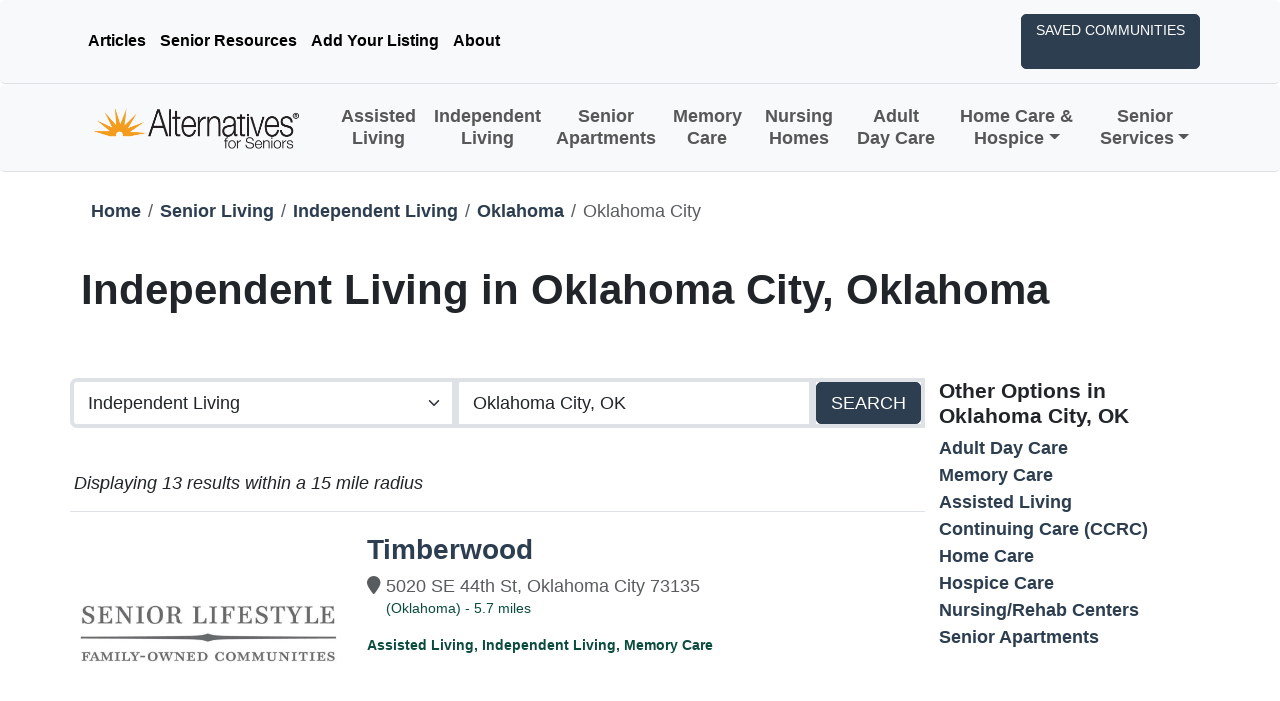

--- FILE ---
content_type: text/html; charset=utf-8
request_url: https://www.alternativesforseniors.com/senior-living/independent-living/oklahoma/oklahoma-city
body_size: 9182
content:
<!DOCTYPE html>
<html lang="en">
<head>

    <!-- Google tag (gtag.js) -->
    <script async src="https://www.googletagmanager.com/gtag/js?id=G-8C3ZMV7WV7"></script>
    <script>
        window.dataLayer = window.dataLayer || [];
        function gtag() { dataLayer.push(arguments); }
        gtag('js', new Date());

        gtag('config', 'G-8C3ZMV7WV7');
    </script>
    <!-- end Google tag (gtag.js) -->

    <meta charset="utf-8" />
    <meta name="viewport" content="width=device-width, initial-scale=1.0" />
    <meta robots="index,follow" />

    
<title>Independent Living in Oklahoma City, OK | Alternatives For Seniors</title>
<meta name="description" content="Get details of Independent Living in Oklahoma City, OK with our list of the top-rated facilities. View pricing, descriptions, photos, and amenities to help you navigate your Independent Living options." />
<meta name="keywords" content="Independent Living in Oklahoma City, OK, Oklahoma City, Oklahoma, Independent Living, senior housing, senior living, senior care" />

    <meta property="og:title" content="Independent Living in Oklahoma City, OK | Alternatives For Seniors" />
    <meta property="og:description" content="Get details of Independent Living in Oklahoma City, OK with our list of the top-rated facilities. View pricing, descriptions, photos, and amenities to help you navigate your Independent Living options." />
    <meta property="og:type" content="website" />
    <meta property="og:locale" content="en_US" />
<meta property="og:site_name" content="Alternatives For Seniors" />

    <meta property="og:image" content="https://www.alternativesforseniors.com/images/landing/home.jpg" />
        <meta property="og:image:width" content="2121" />
        <meta property="og:image:height" content="1192" />
        <meta property="og:image:alt" content="Alternatives For Seniors - Senior Living and Care Guidance" />
        <meta property="og:image:type" content="image/jpeg" />
    <meta property="og:locality" content="Oklahoma City" />
    <meta property="og:region" content="Oklahoma" />
    <meta property="og:country_name" content="United States" />
    <meta name="twitter:card" content="summary_large_image" />
    <meta name="twitter:title" content="Independent Living in Oklahoma City, OK | Alternatives For Seniors" />
    <meta name="twitter:description" content="Get details of Independent Living in Oklahoma City, OK with our list of the top-rated facilities. View pricing, descriptions, photos, and amenities to help you navigate your Independent Living options." />
    <meta name="twitter:image" content="https://www.alternativesforseniors.com/images/landing/home.jpg" />


    
    <meta name="geo.region" content="US-OK" />
    <meta name="geo.placename" content="Oklahoma City" />

    
     <script type="application/ld+json">
        {"@context":"https://schema.org","@type":"City","name":"Oklahoma City","geo":{"@type":"GeoCoordinates","latitude":"35.467599999999997","longitude":"-97.513599999999997"}}
        {"@context":"https://schema.org","@type":"BreadcrumbList","itemListElement":[{"@type":"ListItem","item":{"@type":"WebPage","@id":"https://www.alternativesforseniors.com/","name":"Home"},"position":1},{"@type":"ListItem","item":{"@type":"WebPage","@id":"https://www.alternativesforseniors.com/senior-living/","name":"Senior Living"},"position":2},{"@type":"ListItem","item":{"@type":"WebPage","@id":"https://www.alternativesforseniors.com/senior-living/independent-living/","name":"Independent Living"},"position":3},{"@type":"ListItem","item":{"@type":"WebPage","@id":"https://www.alternativesforseniors.com/senior-living/independent-living/oklahoma/","name":"Oklahoma"},"position":4},{"@type":"ListItem","item":{"@type":"WebPage","@id":"https://www.alternativesforseniors.com/senior-living/independent-living/oklahoma/oklahoma-city/","name":"Independent Living in Oklahoma City"},"position":5}],"numberOfItems":5}
        {"@context":"https://schema.org","@type":"ItemList","name":"13 Independent Living results near Oklahoma City, OK","itemListElement":[{"@type":"ListItem","name":"Timberwood","url":"https://www.alternativesforseniors.com/senior-living/oklahoma/oklahoma-city/timberwood/30800/","position":1},{"@type":"ListItem","name":"Mc Guire Plaza","url":"https://www.alternativesforseniors.com/senior-living/oklahoma/oklahoma-city/mc-guire-plaza/40399/","position":1},{"@type":"ListItem","name":"Woodcrest Apartments","url":"https://www.alternativesforseniors.com/senior-living/oklahoma/oklahoma-city/woodcrest-apartments/42179/","position":2},{"@type":"ListItem","name":"Candle Lake Senior Ctr","url":"https://www.alternativesforseniors.com/senior-living/oklahoma/oklahoma-city/candle-lake-senior-ctr/43947/","position":3},{"@type":"ListItem","name":"Walnut Gardens Suites","url":"https://www.alternativesforseniors.com/senior-living/oklahoma/oklahoma-city/walnut-gardens-suites/44330/","position":4},{"@type":"ListItem","name":"Southern Plaza Retirement","url":"https://www.alternativesforseniors.com/senior-living/oklahoma/bethany/southern-plaza-retirement/46051/","position":5},{"@type":"ListItem","name":"Meadow Lake Retirement Ctr","url":"https://www.alternativesforseniors.com/senior-living/oklahoma/oklahoma-city/meadow-lake-retirement-ctr/40407/","position":6},{"@type":"ListItem","name":"Embark at Statesman Club","url":"https://www.alternativesforseniors.com/senior-living/oklahoma/oklahoma-city/embark-at-statesman-club/61565/","position":7},{"@type":"ListItem","name":"Wellington at Oklahoma City","url":"https://www.alternativesforseniors.com/senior-living/oklahoma/oklahoma-city/wellington-at-oklahoma-city/59275/","position":8},{"@type":"ListItem","name":"Lyndale Edmond","url":"https://www.alternativesforseniors.com/senior-living/oklahoma/edmond/lyndale-edmond/30483/","position":9},{"@type":"ListItem","name":"Bradford Village","url":"https://www.alternativesforseniors.com/senior-living/oklahoma/edmond/bradford-village/38977/","position":10},{"@type":"ListItem","name":"Oklahoma Christian Apartments","url":"https://www.alternativesforseniors.com/senior-living/oklahoma/edmond/oklahoma-christian-apartments/39903/","position":11},{"@type":"ListItem","name":"College View 236","url":"https://www.alternativesforseniors.com/senior-living/oklahoma/edmond/college-view-236/43317/","position":12}],"numberOfItems":13}
    </script>


    <link rel="shortcut icon" href="/images/favicon.png" type="image/x-icon">
    <link rel="stylesheet" href="/lib/bootstrap/dist/css/bootstrap.min.css" />
    <link rel="stylesheet" href="/css/site.css?v=JCz8bg9nIj16hgf3_tnWMXjjtjW9p0TeNY3Az3a1aAM" />
    <link href="/fontawesome/css/fontawesome.css" rel="stylesheet">
    <link href="/fontawesome/css/brands.css" rel="stylesheet">
    <link href="/fontawesome/css/solid.css" rel="stylesheet">
    <link rel="stylesheet"
          href="https://cdn.jsdelivr.net/npm/@fancyapps/ui@5.0/dist/fancybox/fancybox.css" />
    <link rel="stylesheet" href="//api.mapbox.com/mapbox-gl-js/v2.14.1/mapbox-gl.css">
    
    <link href="https://www.alternativesforseniors.com/senior-living/independent-living/oklahoma/oklahoma-city" rel="canonical" />
    <meta property="og:url" content="https://www.alternativesforseniors.com/senior-living/independent-living/oklahoma/oklahoma-city" />

    
    <link rel="stylesheet" href="/css/custom/search-results.css" />

</head>
<body>

    <div class="sticky-top">
    <nav class="navbar navbar-expand-lg bg-body-tertiary border-bottom rounded navbar-top">
        <div class="container d-flex-flex-wrap">
            <ul class="nav me-auto">
                <li class="nav-item"><a href="/senior-resources/articles" " class="nav-link text-decoration-none link-body-emphasis px-2 active" aria-current="page">Articles</a></li>
                <li class="nav-item"><a href="/senior-resources" class="nav-link text-decoration-none link-body-emphasis px-2" aria-current="page">Senior Resources</a></li>
                <li class="nav-item"><a href="/advertising" " class="nav-link  text-decoration-none link-body-emphasis px-2" aria-current="page">Add Your Listing</a></li>
                <li class="nav-item"><a href="/about" " class="nav-link  text-decoration-none link-body-emphasis px-2" aria-current="page">About</a></li>
            </ul>
            <ul class="nav">
                <li class="nav-item">
                    <button type="button" class="btn btn-primary saved-communities text-decoration-none" data-bs-toggle="modal" data-bs-target="#savedCommunityModal" title="Saved Communities">
                        Saved Communities <span id="saved-community-count" class="p-1"></span></i>
                    </button>
                </li>
            </ul>
        </div>
    </nav>
    <nav class="navbar navbar-expand-lg bg-body-tertiary border-bottom rounded">
        <div class="container">
            <a class="navbar-brand" href="/"><img src="/images/logo/logo.png" alt="logo" title="Alternatives For Seniors logo" /></a>
            <button class="navbar-toggler" type="button" data-bs-toggle="collapse" data-bs-target="#navbars" aria-expanded="false" aria-label="Toggle navigation">
                <span class="navbar-toggler-icon"></span>
            </button>

            <div class="collapse navbar-collapse justify-content-md-center" id="navbars">
                <ul class="navbar-nav justify-content-center text-center">
                    <li class="nav-item"><a class="nav-link text-decoration-none" href="/senior-living/assisted-living/">Assisted Living</a></li>
                    <li class="nav-item"><a class="nav-link text-decoration-none" href="/senior-living/independent-living/">Independent Living</a></li>
                    <li class="nav-item"><a class="nav-link text-decoration-none" href="/senior-living/senior-apartments/">Senior Apartments</a></li>
                    <li class="nav-item"><a class="nav-link text-decoration-none" href="/senior-living/memory-care/">Memory Care</a></li>
                    <li class="nav-item"><a class="nav-link text-decoration-none" href="/senior-living/nursing-homes/">Nursing Homes</a></li>
                    <li class="nav-item"><a class="nav-link text-decoration-none" href="/senior-care/adult-day-care/">Adult Day Care</a></li>
                    <li class="nav-item dropdown">
                        <a class="nav-link text-decoration-none dropdown-toggle" href="#" data-bs-toggle="dropdown" aria-expanded="false">Home Care & Hospice</a>
                        <ul class="dropdown-menu">
                            <li><a class="dropdown-item" href="/senior-care/home-care/">Home Care</a></li>
                            <li><a class="dropdown-item" href="/senior-care/hospice-care/">Hospice Care</a></li>
                        </ul>
                    </li>
                    <li class="nav-item dropdown">
                        <a class="nav-link text-decoration-none dropdown-toggle" href="#" data-bs-toggle="dropdown" aria-expanded="false">Senior Services</a>
                        <ul class="dropdown-menu">
                            <li><a class="dropdown-item" href="/senior-resources/financial-services/">Financial Services</a></li>
                            <li><a class="dropdown-item" href="/senior-resources/geriatric-care-managers/">Geriatric Care Manager</a></li>
                            <li><a class="dropdown-item" href="/senior-resources/home-delivered-meals/">Home Delivered Meals</a></li>
                            <li><a class="dropdown-item" href="/senior-resources/legal-services/">Legal Services</a></li>
                            <li><a class="dropdown-item" href="/senior-resources/long-term-care-insurance/">Long Term Care Insurance</a></li>
                            <li><a class="dropdown-item" href="/senior-resources/medical-services/">Medical Services</a></li>
                            <li><a class="dropdown-item" href="/senior-resources/medical-supplies-equipment/">Medical Supplies and Equipment</a></li>
                            <li><a class="dropdown-item" href="/senior-resources/moving-services/">Moving Services</a></li>
                            <li><a class="dropdown-item" href="/senior-resources/physician-home-visits/">Physician Services</a></li>
                            <li><a class="dropdown-item" href="/senior-resources/senior-services/">Senior Services</a></li>
                            <li><a class="dropdown-item" href="/senior-resources/transportation-services/">Transportation Services</a></li>
                        </ul>
                    </li>
                </ul>
            </div>
        </div>
    </nav>
</div>


    <main b-czcwmve09n>
        


<input type="hidden" id="Level" name="Level" value="independent-living" />
<input type="hidden" id="State" name="State" value="OK" />
<input type="hidden" id="City" name="City" value="Oklahoma City" />
<input type="hidden" id="Latitude" name="Latitude" value="35.467599999999997" />
<input type="hidden" id="Longitude" name="Longitude" value="-97.513599999999997" />

<div id="results">
    
<section class="position-relative" id="search-results">
    <div class="container pt-4">
        <div class="row">
            
            
<nav aria-label="breadcrumb">
    <ol class="breadcrumb">
        <li class="breadcrumb-item"><a href="/">Home</a></li>
        <li class="breadcrumb-item"><a href="/senior-living/">Senior Living</a></li>
        <li class="breadcrumb-item"><a href="/senior-living/independent-living/">Independent Living</a></li>

        
            <li class="breadcrumb-item"><a href="/senior-living/independent-living/oklahoma/">Oklahoma</a></li>
            <li class="breadcrumb-item active" aria-current="page">Oklahoma City</li>

    </ol>
</nav>


                <h1 class="py-4 fw-bold">Independent Living in Oklahoma City, Oklahoma </h1>
                <p></p>

            <div id="search-results-left" class="col-xl-9 mt-4  mb-4 pt-7 pb-11 px-0">
                <div class="col-lg-12 mx-auto">
                    <div class="justify-content-center">
                        

<form class="search-form" action="/search" method="get">
    <div class="input-group input-group-lg">
<select class="form-select border border-4" id="Level" name="Level"><option value="adult-day-care">Adult Day Care</option>
<option value="memory-care">Memory Care</option>
<option value="assisted-living">Assisted Living</option>
<option value="continuing-care-communities">Continuing Care (CCRC)</option>
<option value="home-care">Home Care</option>
<option value="hospice-care">Hospice Care</option>
<option selected="selected" value="independent-living">Independent Living</option>
<option value="nursing-homes">Nursing/Rehab Centers</option>
<option value="residential-care">Residential Care</option>
<option value="senior-apartments">Senior Apartments</option>
<option value="senior-living-communities">Senior Living</option>
</select>            <input class="form-control border border-4" id="Location" name="Location" placeholder="Enter City, State or Zip" required="required" type="text" value="Oklahoma City, OK" />
        <div class="input-group-append border border-4">
            <button class="btn btn-lg btn-primary" type="submit">Search</button>
        </div>
    </div>
</form>


                    </div>
                </div>

                <div class="row mt-5">
                    <div class="col-12 px-0">
                        <p class="px-3"><em>Displaying 13 results within a 15 mile radius</em></p>
                            <ul class="list-group">
                                    
<li class="list-group-item community">
    <input type="hidden" class="community-lat" value="35.41964" />
    <input type="hidden" class="community-lng" value="-97.43047" />
    <div class="row py-3">
        <div class="col-md-4">
            <a class="image-link position-relative" href="/senior-living/oklahoma/oklahoma-city/timberwood/30800/">
                <img class="image" src="https://imagedelivery.net/DupgypMEuCEne8KpIk_F1w/31752cfe-9c94-4439-cbbf-9c1bfba0c300/afs">
            </a>
        </div>
        <div class="col-sm-8 px-3 list-group-item-content">
            <h3 class="search-result-item-heading">
                <a href="/senior-living/oklahoma/oklahoma-city/timberwood/30800/">Timberwood</a>
            </h3>

            <div class="community-location pb-3">
                <div class="community-location-left text-muted">
                    <i class="fa fa-map-marker"></i>
                </div>

                <div class="vstack">
                    <div class="fs-mini text-muted m-0">5020 SE 44th St, Oklahoma City 73135</div>
                    <h6 class="text-success-emphasis">(Oklahoma) - 5.7 miles</h6>
                </div>

                <div class="pt-3">
                    <h6 class="fw-bold text-success-emphasis">Assisted Living, Independent Living, Memory Care</h6>
                </div>

            </div>
        </div>
        <div class="button-group">
            <a class="btn btn-primary" href="/senior-living/oklahoma/oklahoma-city/timberwood/30800/" target="_blank">View Details</a>
            <a class="btn btn-success" data-bs-toggle="modal" data-bs-target="#requestInfoModal" data-bs-type="community" data-bs-account="Timberwood" data-bs-account-id="30800">Request Rates</a>
            <a class="btn btn-warning save-community" data-id="30800">Save</a>
        </div>
    </div>
</li></partial>

                                <li class="list-group-item separator py-4">
    <div class="row">
        <span class="badge bg-primary rounded-pill">Other Listings To Consider</span>
    </div>
</li></partial>

                                            
<li class="list-group-item basic">
    <input type="hidden" class="community-lat" value="35.48206200" />
    <input type="hidden" class="community-lng" value="-97.48833100" />
    <div class="row py-3">
        <div class="col-md-4 mb-5">

        </div>
        <div class="col-sm-8 px-3 list-group-item-content">
            <h4 class="search-result-item-heading">
                <a href="/senior-living/oklahoma/oklahoma-city/mc-guire-plaza/40399/">Mc Guire Plaza</a>
            </h4>

            <div class="community-location pb-3">
                <div class="community-location-left text-muted">
                    <i class="fa fa-map-marker"></i>
                </div>

                <div class="vstack">
                    <div class="fs-mini text-muted m-0">1316 NE 12th St, Oklahoma City 73117-2070</div>
                    <div class="fs-mini">(1.7 miles)</div>
                </div>
            </div>
        </div>
    </div>

    <div class="button-group">
        <a class="btn btn-warning save-community" data-id="40399">Save</a>
    </div>
</li></partial>
                                            
<li class="list-group-item basic">
    <input type="hidden" class="community-lat" value="35.46411400" />
    <input type="hidden" class="community-lng" value="-97.43147100" />
    <div class="row py-3">
        <div class="col-md-4 mb-5">

        </div>
        <div class="col-sm-8 px-3 list-group-item-content">
            <h4 class="search-result-item-heading">
                <a href="/senior-living/oklahoma/oklahoma-city/woodcrest-apartments/42179/">Woodcrest Apartments</a>
            </h4>

            <div class="community-location pb-3">
                <div class="community-location-left text-muted">
                    <i class="fa fa-map-marker"></i>
                </div>

                <div class="vstack">
                    <div class="fs-mini text-muted m-0">4901 E Reno Ave, Oklahoma City 73117-7819</div>
                    <div class="fs-mini">(4.6 miles)</div>
                </div>
            </div>
        </div>
    </div>

    <div class="button-group">
        <a class="btn btn-warning save-community" data-id="42179">Save</a>
    </div>
</li></partial>
                                            
<li class="list-group-item basic">
    <input type="hidden" class="community-lat" value="35.52793200" />
    <input type="hidden" class="community-lng" value="-97.57985100" />
    <div class="row py-3">
        <div class="col-md-4 mb-5">

        </div>
        <div class="col-sm-8 px-3 list-group-item-content">
            <h4 class="search-result-item-heading">
                <a href="/senior-living/oklahoma/oklahoma-city/candle-lake-senior-ctr/43947/">Candle Lake Senior Ctr</a>
            </h4>

            <div class="community-location pb-3">
                <div class="community-location-left text-muted">
                    <i class="fa fa-map-marker"></i>
                </div>

                <div class="vstack">
                    <div class="fs-mini text-muted m-0">3540 NW 56th St, Oklahoma City 73112-4590</div>
                    <div class="fs-mini">(5.6 miles)</div>
                </div>
            </div>
        </div>
    </div>

    <div class="button-group">
        <a class="btn btn-warning save-community" data-id="43947">Save</a>
    </div>
</li></partial>
                                            
<li class="list-group-item basic">
    <input type="hidden" class="community-lat" value="35.48607200" />
    <input type="hidden" class="community-lng" value="-97.63020600" />
    <div class="row py-3">
        <div class="col-md-4 mb-5">

        </div>
        <div class="col-sm-8 px-3 list-group-item-content">
            <h4 class="search-result-item-heading">
                <a href="/senior-living/oklahoma/oklahoma-city/walnut-gardens-suites/44330/">Walnut Gardens Suites</a>
            </h4>

            <div class="community-location pb-3">
                <div class="community-location-left text-muted">
                    <i class="fa fa-map-marker"></i>
                </div>

                <div class="vstack">
                    <div class="fs-mini text-muted m-0">6700 NW 16th St, Oklahoma City 73127-3463</div>
                    <div class="fs-mini">(6.7 miles)</div>
                </div>
            </div>
        </div>
    </div>

    <div class="button-group">
        <a class="btn btn-warning save-community" data-id="44330">Save</a>
    </div>
</li></partial>
                                            
<li class="list-group-item basic">
    <input type="hidden" class="community-lat" value="35.50826400" />
    <input type="hidden" class="community-lng" value="-97.62909700" />
    <div class="row py-3">
        <div class="col-md-4 mb-5">

        </div>
        <div class="col-sm-8 px-3 list-group-item-content">
            <h4 class="search-result-item-heading">
                <a href="/senior-living/oklahoma/bethany/southern-plaza-retirement/46051/">Southern Plaza Retirement</a>
            </h4>

            <div class="community-location pb-3">
                <div class="community-location-left text-muted">
                    <i class="fa fa-map-marker"></i>
                </div>

                <div class="vstack">
                    <div class="fs-mini text-muted m-0">3737 N College Ave, Bethany 73008-3380</div>
                    <div class="fs-mini">(7.1 miles)</div>
                </div>
            </div>
        </div>
    </div>

    <div class="button-group">
        <a class="btn btn-warning save-community" data-id="46051">Save</a>
    </div>
</li></partial>
                                            
<li class="list-group-item basic">
    <input type="hidden" class="community-lat" value="35.35989900" />
    <input type="hidden" class="community-lng" value="-97.53204500" />
    <div class="row py-3">
        <div class="col-md-4 mb-5">

        </div>
        <div class="col-sm-8 px-3 list-group-item-content">
            <h4 class="search-result-item-heading">
                <a href="/senior-living/oklahoma/oklahoma-city/meadow-lake-retirement-ctr/40407/">Meadow Lake Retirement Ctr</a>
            </h4>

            <div class="community-location pb-3">
                <div class="community-location-left text-muted">
                    <i class="fa fa-map-marker"></i>
                </div>

                <div class="vstack">
                    <div class="fs-mini text-muted m-0">963 SW 107th St, Oklahoma City 73170-5241</div>
                    <div class="fs-mini">(7.5 miles)</div>
                </div>
            </div>
        </div>
    </div>

    <div class="button-group">
        <a class="btn btn-warning save-community" data-id="40407">Save</a>
    </div>
</li></partial>
                                            
<li class="list-group-item basic">
    <input type="hidden" class="community-lat" value="35.5779" />
    <input type="hidden" class="community-lng" value="-97.55592" />
    <div class="row py-3">
        <div class="col-md-4 mb-5">

        </div>
        <div class="col-sm-8 px-3 list-group-item-content">
            <h4 class="search-result-item-heading">
                <a href="/senior-living/oklahoma/oklahoma-city/embark-at-statesman-club/61565/">Embark at Statesman Club</a>
            </h4>

            <div class="community-location pb-3">
                <div class="community-location-left text-muted">
                    <i class="fa fa-map-marker"></i>
                </div>

                <div class="vstack">
                    <div class="fs-mini text-muted m-0">10401 Vineyard Blvd, Oklahoma City 73120</div>
                    <div class="fs-mini">(8 miles)</div>
                </div>
            </div>
        </div>
    </div>

    <div class="button-group">
        <a class="btn btn-warning save-community" data-id="61565">Save</a>
    </div>
</li></partial>
                                            
<li class="list-group-item basic">
    <input type="hidden" class="community-lat" value="35.59769" />
    <input type="hidden" class="community-lng" value="-97.55038" />
    <div class="row py-3">
        <div class="col-md-4 mb-5">

        </div>
        <div class="col-sm-8 px-3 list-group-item-content">
            <h4 class="search-result-item-heading">
                <a href="/senior-living/oklahoma/oklahoma-city/wellington-at-oklahoma-city/59275/">Wellington at Oklahoma City</a>
            </h4>

            <div class="community-location pb-3">
                <div class="community-location-left text-muted">
                    <i class="fa fa-map-marker"></i>
                </div>

                <div class="vstack">
                    <div class="fs-mini text-muted m-0">12525 N Pennsylvania Ave, Oklahoma City 73120</div>
                    <div class="fs-mini">(9.2 miles)</div>
                </div>
            </div>
        </div>
    </div>

    <div class="button-group">
        <a class="btn btn-warning save-community" data-id="59275">Save</a>
    </div>
</li></partial>
                                            
<li class="list-group-item basic">
    <input type="hidden" class="community-lat" value="35.63598" />
    <input type="hidden" class="community-lng" value="-97.5013" />
    <div class="row py-3">
        <div class="col-md-4 mb-5">

        </div>
        <div class="col-sm-8 px-3 list-group-item-content">
            <h4 class="search-result-item-heading">
                <a href="/senior-living/oklahoma/edmond/lyndale-edmond/30483/">Lyndale Edmond</a>
            </h4>

            <div class="community-location pb-3">
                <div class="community-location-left text-muted">
                    <i class="fa fa-map-marker"></i>
                </div>

                <div class="vstack">
                    <div class="fs-mini text-muted m-0">1225 Lakeshore Drive, Edmond 73013</div>
                    <div class="fs-mini">(11.6 miles)</div>
                </div>
            </div>
        </div>
    </div>

    <div class="button-group">
        <a class="btn btn-warning save-community" data-id="30483">Save</a>
    </div>
</li></partial>
                                            
<li class="list-group-item basic">
    <input type="hidden" class="community-lat" value="35.665300" />
    <input type="hidden" class="community-lng" value="-97.476800" />
    <div class="row py-3">
        <div class="col-md-4 mb-5">

        </div>
        <div class="col-sm-8 px-3 list-group-item-content">
            <h4 class="search-result-item-heading">
                <a href="/senior-living/oklahoma/edmond/bradford-village/38977/">Bradford Village</a>
            </h4>

            <div class="community-location pb-3">
                <div class="community-location-left text-muted">
                    <i class="fa fa-map-marker"></i>
                </div>

                <div class="vstack">
                    <div class="fs-mini text-muted m-0">300 Enz Dr., Edmond 73034</div>
                    <div class="fs-mini">(13.8 miles)</div>
                </div>
            </div>
        </div>
    </div>

    <div class="button-group">
        <a class="btn btn-warning save-community" data-id="38977">Save</a>
    </div>
</li></partial>
                                            
<li class="list-group-item basic">
    <input type="hidden" class="community-lat" value="35.66534800" />
    <input type="hidden" class="community-lng" value="-97.47620000" />
    <div class="row py-3">
        <div class="col-md-4 mb-5">

        </div>
        <div class="col-sm-8 px-3 list-group-item-content">
            <h4 class="search-result-item-heading">
                <a href="/senior-living/oklahoma/edmond/oklahoma-christian-apartments/39903/">Oklahoma Christian Apartments</a>
            </h4>

            <div class="community-location pb-3">
                <div class="community-location-left text-muted">
                    <i class="fa fa-map-marker"></i>
                </div>

                <div class="vstack">
                    <div class="fs-mini text-muted m-0">325 Enz Dr, Edmond 73034-4476</div>
                    <div class="fs-mini">(13.8 miles)</div>
                </div>
            </div>
        </div>
    </div>

    <div class="button-group">
        <a class="btn btn-warning save-community" data-id="39903">Save</a>
    </div>
</li></partial>
                                            
<li class="list-group-item basic">
    <input type="hidden" class="community-lat" value="35.66513600" />
    <input type="hidden" class="community-lng" value="-97.47052500" />
    <div class="row py-3">
        <div class="col-md-4 mb-5">

        </div>
        <div class="col-sm-8 px-3 list-group-item-content">
            <h4 class="search-result-item-heading">
                <a href="/senior-living/oklahoma/edmond/college-view-236/43317/">College View 236</a>
            </h4>

            <div class="community-location pb-3">
                <div class="community-location-left text-muted">
                    <i class="fa fa-map-marker"></i>
                </div>

                <div class="vstack">
                    <div class="fs-mini text-muted m-0">1124 Kennedy Ave, Edmond 73034-5030</div>
                    <div class="fs-mini">(13.8 miles)</div>
                </div>
            </div>
        </div>
    </div>

    <div class="button-group">
        <a class="btn btn-warning save-community" data-id="43317">Save</a>
    </div>
</li></partial>
                            </ul>
                    </div>
                </div>
            </div>

            <div id="search-results-right" class="col-xl-3 mt-4 px-3 pb-11">
                <div id="search-results-right-inner">
 
                         <h4 class="fw-bold">Other Options in Oklahoma City, OK</h4>
                        
<ul class="list-unstyled">
        <li><a href="/senior-care/adult-day-care/oklahoma/oklahoma-city/">Adult Day Care</a></li>
        <li><a href="/senior-living/memory-care/oklahoma/oklahoma-city/">Memory Care</a></li>
        <li><a href="/senior-living/assisted-living/oklahoma/oklahoma-city/">Assisted Living</a></li>
        <li><a href="/senior-living/continuing-care-communities/oklahoma/oklahoma-city/">Continuing Care (CCRC)</a></li>
        <li><a href="/senior-care/home-care/oklahoma/oklahoma-city/">Home Care</a></li>
        <li><a href="/senior-care/hospice-care/oklahoma/oklahoma-city/">Hospice Care</a></li>
        <li><a href="/senior-living/nursing-homes/oklahoma/oklahoma-city/">Nursing/Rehab Centers</a></li>
        <li><a href="/senior-living/senior-apartments/oklahoma/oklahoma-city/">Senior Apartments</a></li>
</ul>



                    <div class="py-4">
                    </div>

                </div>
            </div>
        </div>
    </div>
</section>




</div>



    </main>

    <footer class="footer bg-warning">
    <div class="container text-primary">
        <div class="row pt-4">
            <!-- Left Column - Logo & Description -->
            <div class="col-12 col-lg-4 mb-4 mb-lg-3">
                <div class="logo pb-4">
                    <img src="/images/logo-text.png" alt="logo" title="Alternatives For Seniors logo" style="max-width: 250px;" />
                </div>
                <p class="fw-bold">
                    The main purpose of Alternatives for Seniors resource directories is to give people a well-organized and easy-to-understand
                    source of information about senior housing and care services.
                </p>
                <p class="fst-italic fw-bold">
                    <small>
                        The content on this website serves solely for informational purposes and should not be considered a replacement
                        for legal, financial, professional, or medical advice, diagnosis, or treatment. By using this site you agree to our <a href="/privacy/">Terms of Use</a>.
                    </small>
                </p>
                <p>
                    <a href="https://www.facebook.com/alternativesforseniorsdirectory" target="_blank" aria-label="Visit our Facebook page">
                        <i class="fa-brands fa-square-facebook fa-2xl"></i>
                    </a>
                </p>
            </div>

            <!-- Right Columns - Links -->
            <div class="col-12 col-lg-8">
                <div class="row">
                    <!-- Our Services -->
                    <div class="col-12 col-md-4 mb-4 mb-lg-3">
                        <h4 class="fw-bold mb-3">Our Services</h4>
                        <ul class="list-unstyled mb-4">
                            <li class="mb-2"><a class="text-primary fw-bold text-decoration-none" href="/senior-living/">Senior Living</a></li>
                            <li class="mb-2"><a class="text-primary fw-bold text-decoration-none" href="/senior-care/">Senior Care</a></li>
                            <li class="mb-2"><a class="text-primary fw-bold text-decoration-none" href="/senior-resources/">Senior Resources</a></li>
                            <li class="mb-2"><a class="text-primary fw-bold text-decoration-none" href="/senior-resources/articles/">Articles</a></li>
                        </ul>
                        <ul class="list-unstyled mb-4">
                            <li class="mb-2"><a class="text-primary fw-bold text-decoration-none" href="/print-directory-order/">Order Free Print Directory</a></li>
                            <li class="mb-2"><a class="text-primary fw-bold text-decoration-none" href="/digital/index.html" target="_blank">Metro Detroit Print Directory (digital)</a></li>
                        </ul>
                        <ul class="list-unstyled">
                            <li>
                                <a class="text-primary fw-bold text-decoration-none" href="/advertising/">Add Your Listing</a>
                            </li>
                        </ul>
                    </div>

                    <!-- Who We Are -->
                    <div class="col-12 col-md-4 mb-4 mb-lg-3">
                        <h4 class="fw-bold mb-3">Who We Are</h4>
                        <ul class="list-unstyled">
                            <li class="mb-2"><a class="text-primary fw-bold text-decoration-none" href="/about/">About Us</a></li>
                            <li class="mb-2"><a class="text-primary fw-bold text-decoration-none" href="/contact/">Contact Us</a></li>
                            <li class="mb-2"><a class="text-primary fw-bold text-decoration-none" href="/sitemap/">Sitemap</a></li>
                            <li class="mb-2"><a class="text-primary fw-bold text-decoration-none" href="/privacy/">Privacy Policy</a></li>
                            <li class="mb-2"><a class="text-primary fw-bold text-decoration-none" href="https://heartlandpaymentservices.net/WebPayments/AlternativesForSeniors/bills" target="_blank">Client Payments</a></li>
                            <li class="mb-2"><a class="text-primary fw-bold text-decoration-none" href="/admin/">Admin Login</a></li>
                        </ul>
                    </div>

                    <!-- Find Living and Care -->
                    <div class="col-12 col-md-4 mb-4 mb-lg-3">
                        <h4 class="fw-bold mb-3">Find Living and Care</h4>
                        <ul class="list-unstyled">
                            <li class="mb-2"><a class="text-primary fw-bold text-decoration-none" href="/senior-living/assisted-living/">Assisted Living</a></li>
                            <li class="mb-2"><a class="text-primary fw-bold text-decoration-none" href="/senior-living/independent-living/">Independent Living</a></li>
                            <li class="mb-2"><a class="text-primary fw-bold text-decoration-none" href="/senior-living/memory-care/">Memory Care</a></li>
                            <li class="mb-2"><a class="text-primary fw-bold text-decoration-none" href="/senior-living/nursing-homes/">Nursing Homes</a></li>
                            <li class="mb-2"><a class="text-primary fw-bold text-decoration-none" href="/senior-care/home-care/">Home Care</a></li>
                        </ul>
                    </div>
                </div>
            </div>
        </div>

        <!-- Tagline -->
        <div class="row py-3 justify-content-center text-center border-top border-primary mt-3">
            <div class="col-12">
                <h4 class="fw-bold"><em>Helping seniors and families since 1992</em></h4>
            </div>
        </div>
    </div>

    <!-- Copyright - Full Width Section -->
    <div class="container-fluid bg-warning">
        <div class="container">
            <div class="row">
                <div class="col-12 pt-3 pb-2 text-primary text-center text-md-start">
                    &copy; 2026 Alternatives For Seniors. All rights reserved.
                </div>
            </div>
        </div>
    </div>
</footer>

    <script src="/lib/jquery/dist/jquery.min.js"></script>
    <script src="/lib/bootstrap/dist/js/bootstrap.bundle.min.js"></script>
    <script src="/js/site.js?v=zZ5oXOqLuaU5fK2bd1_rFh-funZBnZom7-su70zBP0w"></script>
    <script src="/js/jquery.maskedinput.js"></script>
    <script src="/js/custom/contact.js"></script>
    <script src="https://cdn.jsdelivr.net/npm/@fancyapps/ui@5.0/dist/fancybox/fancybox.umd.js"></script>
    <script src='//api.mapbox.com/mapbox-gl-js/v2.14.1/mapbox-gl.js'></script>
    <script>
        $(function () {
            Fancybox.bind('[data-fancybox]', {
                Html: {
                    youtube: {
                        controls: 0,
                        rel: 0,
                        fs: 0
                    }
                }
            });
        });

        //  if (navigator.geolocation) {
        //     navigator.geolocation.getCurrentPosition(success, error);
        //   } else { 
        //     x.innerHTML = "Geolocation is not supported by this browser.";
        //   }
        //           function success(position) {
        //   console.log("Latitude: " + position.coords.latitude +
        //   "<br>Longitude: " + position.coords.longitude);
        // }

        // function error() {
        //   alert("Sorry, no position available.");
        // }

    </script>



    <section b-czcwmve09n id="modals">
        <!-- Modal -->
<form class="contact-form" action="/contact/send-message/" method="post">
    <input id="MessageType" name="MessageType" type="hidden" value="Contact" />
    <div class="modal fade" id="contactModal" data-bs-backdrop="static" data-bs-keyboard="false" tabindex="-1" aria-labelledby="contactLabel" aria-hidden="true">
        <div class="modal-dialog modal-lg modal-dialog-centered">
            <div class="modal-content">
                <div class="modal-header bg-primary px-4 mb-3">
                    <h4 class="modal-title fw-bold text-white" id="contactLabel">Contact Us</h4>
                    <button type="button" class="btn-close btn-close-white" data-bs-dismiss="modal" aria-label="Close"></button>
                </div>
                <div class="modal-body px-4 form-collapse">
                    <div class="mb-4">
                        <label for="FirstName" class="form-label">First Name</label>
                        <input type="text" class="form-control form-control-lg" id="FirstName" name="FirstName" required>
                    </div>
                    <div class="mb-4">
                        <label for="LastName" class="form-label">Last Name</label>
                        <input type="text" class="form-control form-control-lg" id="LastName" name="LastName" required>
                    </div>
                    <div class="mb-4">
                        <label for="Email" class="form-label">Email Address</label>
                        <input type="email" class="form-control form-control-lg" id="Email" name="Email" required>
                    </div>
                    <div class="mb-4">
                        <label for="Phone" class="form-label">Phone Number</label>
                        <input type="text" class="form-control form-control-lg phone" id="Phone" name="Phone" required>
                    </div>
                    <div class="mb-4">
                        <label for="Notes" class="form-label">Notes/Comments</label>
                        <textarea class="form-control form-control-lg" id="Notes" name="Notes"></textarea>
                    </div>
                    <div class="mb-4">
                        
<h5 class="fw-bold">For security purposes, please enter the total of the equation in the below textbox: </h5>
<h5>11 &#x2B; 1 = </h5>
<input class="form-control" type="number" id="UserOperationResult" name="UserOperationResult" placeholder="Enter total here" required>
<input type="hidden" id="ExpectedOperationResult" name="ExpectedOperationResult" value="12" />

                    </div>
                </div>
                <div class="modal-footer px-4 form-collapse">
                    <p>
                        By clicking "Submit" you agree to our <a href="/privacy/">Terms of Use</a>. 
                        You also consent to receive calls and/or emails from Alternatives For Seniors. 
                        Please visit our <a href="/privacy/">Privacy Policy</a> for more information about our privacy practices.</p>
                    <button type="button" class="btn btn-lg btn-secondary" data-bs-dismiss="modal">Close</button>
                    <button type="submit" class="btn btn-lg btn-primary">Submit</button>
                </div>
                <div class="confirmation px-4"></div>
            </div>
        </div>
    </div>
    <input id="message" name="message" type="hidden" value="" />
</form>

        <!-- Modal -->
<form class="contact-form" action="/contact/send-lead/" method="post">
     <div class="modal fade" id="requestInfoModal" data-bs-backdrop="static" data-bs-keyboard="false" tabindex="-1" aria-labelledby="requestInfoLabel" aria-hidden="true">
        <div class="modal-dialog modal-lg modal-dialog-centered">
            <div class="modal-content">
                <div class="modal-header bg-primary px-4 mb-3">
                    <h4 class="modal-title fw-bold text-white" id="requestInfoLabel"></h4>
                    <button type="button" class="btn-close btn-close-white" data-bs-dismiss="modal" aria-label="Close"></button>
                </div>
                <div class="modal-body px-4">
                    <div class="confirmation"></div>
                    <div class="form-collapse">
                        <div class="mb-4">
                            <label for="FirstName" class="form-label">First Name</label>
                            <input type="text" class="form-control form-control-lg" id="FirstName" name="FirstName" required>
                        </div>
                        <div class="mb-4">
                            <label for="LastName" class="form-label">Last Name</label>
                            <input type="text" class="form-control form-control-lg" id="LastName" name="LastName" required>
                        </div>
                        <div class="mb-4">
                            <label for="Email" class="form-label">Email Address</label>
                            <input type="email" class="form-control form-control-lg" id="Email" name="Email" required>
                        </div>
                        <div class="mb-4">
                            <label for="Phone" class="form-label">Phone Number</label>
                            <input type="text" class="form-control form-control-lg phone" id="Phone" name="Phone" required>
                        </div>
                        <div class="mb-4">
                            <label for="LookingFor" class="form-label">Who are you looking for?</label>
                            <select class="form-control form-control-lg form-select" id="LookingFor" name="LookingFor">
                                <option value="0"></option>
                                <option value="1">Mom</option>
                                <option value="2">Dad</option>
                                <option value="3">Parents</option>
                                <option value="4">Self</option>
                                <option value="5">Spouse</option>
                                <option value="6">Self and Spouse</option>
                                <option value="7">Relative</option>
                                <option value="8">Friend</option>
                                <option value="9">Client</option>
                                <option value="10">Other</option>
                            </select>
                        </div>
                        <div class="mb-4">
                            <label for="Notes" class="form-label">Notes/Comments</label>
                            <textarea class="form-control form-control-lg" id="Notes" name="Notes"></textarea>
                        </div>
                        <div class="mb-4">
                            
<h5 class="fw-bold">For security purposes, please enter the total of the equation in the below textbox: </h5>
<h5>13 &#x2B; 9 = </h5>
<input class="form-control" type="number" id="UserOperationResult" name="UserOperationResult" placeholder="Enter total here" required>
<input type="hidden" id="ExpectedOperationResult" name="ExpectedOperationResult" value="22" />

                        </div>
                    </div>
                </div>
                <div class="modal-footer px-4 form-collapse">
                    
                    <h6 class="text-body-secondary">
                        By clicking "Submit" you agree to our <a href="/privacy/">Terms of Use</a>.
                        Please visit our <a href="/privacy/">Privacy Policy</a> for more information about our privacy practices.
                    </h6>
                    <button type="button" class="btn btn-lg btn-secondary" data-bs-dismiss="modal">Close</button>
                    <button type="submit" class="btn btn-lg btn-primary">Submit</button>
                </div>
            </div>
        </div>
    </div>
    <input id="AccountId" name="AccountId" type="hidden" value="" />
    <input id="ResourceId" name="ResourceId" type="hidden" value="" />
</form>
        <!-- Modal -->
<form class="saved-community-form" action="/savedcommunities/" method="get">
    <div class="modal fade" id="savedCommunityModal" data-bs-backdrop="static" data-bs-keyboard="false" tabindex="-1" aria-labelledby="savedCommunityLabel" aria-hidden="true">
        <div class="modal-dialog modal-xl modal-dialog-centered modal-dialog-scrollable">
            <div class="modal-content">
                <div class="modal-header bg-primary px-4 mb-3">
                    <h4 class="modal-title fw-bold text-white" id="savedCommunityLabel">Saved Communities</h4>
                    <button type="button" class="btn-close btn-close-white" data-bs-dismiss="modal" aria-label="Close"></button>
                </div>
                <div class="modal-body px-4">
                    <div id="savedCommunityResults">
                        
                    </div>
                </div>
                <div class="modal-footer px-4">
                    
                    <button type="button" class="btn btn-lg btn-secondary" data-bs-dismiss="modal">Close</button>
                    <button type="submit" class="btn btn-lg btn-primary">Print</button>
                </div>
            </div>
        </div>
    </div>
</form>

        <!-- Modal -->
<form class="form-control contact-form" action="/contact/send-message/" method="post">
    <input id="MessageType" name="MessageType" type="hidden" value="AddCommunityRequest" />
    <div class="modal fade" id="addListingModal" data-bs-backdrop="static" data-bs-keyboard="false" tabindex="-1" aria-labelledby="addListingLabel" aria-hidden="true">
        <div class="modal-dialog modal-xl modal-dialog-centered">
            <div class="modal-content">
                <div class="modal-header bg-primary px-4 mb-3">
                    <h4 class="modal-title fw-bold text-white" id="addListingLabel">Add Your Company</h4>
                    <button type="button" class="btn-close btn-close-white" data-bs-dismiss="modal" aria-label="Close"></button>
                </div>
                <div class="modal-body px-4 form-collapse">
                    <div class="row">
                        <h4>Your Information</h4>
                        <hr />
                        <div class="mb-4">
                            <label for="Community" class="form-label">Community Name</label>
                            <input type="text" class="form-control form-control-lg form-clear" id="Community" name="Community" required>
                        </div>
                        <div class="col-6">
                            <div class="mb-4">
                                <label for="FirstName" class="form-label">First Name</label>
                                <input type="text" class="form-control form-control-lg" id="FirstName" name="FirstName" required>
                            </div>
                        </div>
                        <div class="col-6">
                            <div class="mb-4">
                                <label for="LastName" class="form-label">Last Name</label>
                                <input type="text" class="form-control form-control-lg" id="LastName" name="LastName" required>
                            </div>
                        </div>
                        <div class="col-6">
                            <div class="mb-4">
                                <label for="Company" class="form-label">Company</label>
                                <input type="text" class="form-control form-control-lg" id="Company" name="Company" required>
                            </div>
                        </div>
                        <div class="col-6">
                            <div class="mb-4">
                                <label for="Title" class="form-label">Title</label>
                                <input type="text" class="form-control form-control-lg" id="Title" name="Title">
                            </div>
                        </div>
                        <div class="col-6">
                            <div class="mb-4">
                                <label for="Email" class="form-label">Email Address</label>
                                <input type="email" class="form-control form-control-lg" id="Email" name="Email" required>
                            </div>
                        </div>
                        <div class="col-6">
                            <div class="mb-4">
                                <label for="Link" class="form-label">Website</label>
                                <input type="text" class="form-control form-control-lg" id="Link" name="Link">
                            </div>
                        </div>
                        <div class="col-6">
                            <div class="mb-4">
                                <label for="Phone" class="form-label">Phone Number</label>
                                <input type="text" class="form-control form-control-lg phone" id="Phone" name="Phone" required>
                            </div>
                        </div>
                        <div class="col-6">
                            <div class="mb-4">
                                <label for="Address" class="form-label">Address</label>
                                <input type="text" class="form-control form-control-lg form-clear" id="Address" name="Address" required>
                            </div>
                        </div>
                        <div class="col-6">
                            <div class="mb-4">
                                <label for="City" class="form-label">City</label>
                                <input type="text" class="form-control form-control-lg form-clear" id="City" name="City" required>
                            </div>
                        </div>
                        <div class="col-6">
                            <div class="mb-4">
                                <label for="State" class="form-label">State</label>
                                <select class="form-control form-control-lg form-clear" id="State" name="State" required>
                                    <option value=""></option>
                                    <option value="AL">AL</option>
                                    <option value="AK">AK</option>
                                    <option value="AZ">AZ</option>
                                    <option value="AR">AR</option>
                                    <option value="CA">CA</option>
                                    <option value="CO">CO</option>
                                    <option value="CT">CT</option>
                                    <option value="DE">DE</option>
                                    <option value="DC">DC</option>
                                    <option value="FL">FL</option>
                                    <option value="GA">GA</option>
                                    <option value="HI">HI</option>
                                    <option value="ID">ID</option>
                                    <option value="IL">IL</option>
                                    <option value="IN">IN</option>
                                    <option value="IA">IA</option>
                                    <option value="KS">KS</option>
                                    <option value="KY">KY</option>
                                    <option value="LA">LA</option>
                                    <option value="ME">ME</option>
                                    <option value="MD">MD</option>
                                    <option value="MA">MA</option>
                                    <option value="MI">MI</option>
                                    <option value="MN">MN</option>
                                    <option value="MS">MS</option>
                                    <option value="MO">MO</option>
                                    <option value="MT">MT</option>
                                    <option value="NE">NE</option>
                                    <option value="NV">NV</option>
                                    <option value="NH">NH</option>
                                    <option value="NJ">NJ</option>
                                    <option value="NM">NM</option>
                                    <option value="NY">NY</option>
                                    <option value="NC">NC</option>
                                    <option value="ND">ND</option>
                                    <option value="OH">OH</option>
                                    <option value="OK">OK</option>
                                    <option value="OR">OR</option>
                                    <option value="PA">PA</option>
                                    <option value="PR">PR</option>
                                    <option value="RI">RI</option>
                                    <option value="SC">SC</option>
                                    <option value="SD">SD</option>
                                    <option value="TN">TN</option>
                                    <option value="TX">TX</option>
                                    <option value="UT">UT</option>
                                    <option value="VT">VT</option>
                                    <option value="VA">VA</option>
                                    <option value="WA">WA</option>
                                    <option value="WV">WV</option>
                                    <option value="WI">WI</option>
                                    <option value="WY">WY</option>
                                </select>
                            </div>
                        </div>
                        <div class="col-6">
                            <div class="mb-4">
                                <label for="ZipCode" class="form-label">ZIP Code</label>
                                <input type="text" class="form-control form-control-lg form-clear" id="ZipCode" name="ZipCode" required>
                            </div>
                        </div>
                        <div class="col-6">
                            <div class="mb-4">
                                <label for="County" class="form-label">County</label>
                                <input type="text" class="form-control form-control-lg form-clear" id="County" name="County" required>
                            </div>
                        </div>
                    </div>
                    <div class="row">
                        <div class="col-6 mb-4">
                            <h4>Listing Type</h4>
                            <hr />
                            <div class="form-check">
                                <input id="ListingType" name="ListingType" type="radio" value="Basic" />
                                <label class="form-check-label">
                                    Basic Listing - <em>Free</em>
                                </label>
                            </div>
                            <div class="form-check">
                                <input id="ListingType" name="ListingType" type="radio" value="Advertiser" />
                                <label class="form-check-label">
                                    Enhanced Listing - <em>$120 annually *</em>
                                </label>
                            </div>
                            <div class="form-check">
                                <input id="ListingType" name="ListingType" type="radio" value="Featured" />
                                <label class="form-check-label">
                                    Featured Listing - <em>$180 annually *</em>
                                </label>
                            </div>
                            <p class="py-3"><strong>* Rates are doubled for Greater Chicago and Southeastern Michigan Areas</strong></p>
                        </div>
                        <div class="col-6 mb-4">
                            <h4>Services Offered</h4>
                            <hr />

                            <div class="form-check">
                                <input class="form-check-input" id="AdultDayCare" name="AdultDayCare" type="checkbox" value="true" />
                                <label class="form-check-label">
                                    Adult Day Care
                                </label>
                            </div>
                            <div class="form-check">
                                <input class="form-check-input" id="AssistedLiving" name="AssistedLiving" type="checkbox" value="true" />
                                <label class="form-check-label">
                                    Assisted Living
                                </label>
                            </div>
                            <div class="form-check">
                                <input class="form-check-input" id="ContinuingCare" name="ContinuingCare" type="checkbox" value="true" />
                                <label class="form-check-label">
                                    Continuing Care
                                </label>
                            </div>
                            <div class="form-check">
                                <input class="form-check-input" id="HomeCare" name="HomeCare" type="checkbox" value="true" />
                                <label class="form-check-label">
                                    Home Care
                                </label>
                            </div>
                            <div class="form-check">
                                <input class="form-check-input" id="Hospice" name="Hospice" type="checkbox" value="true" />
                                <label class="form-check-label">
                                    Hospice
                                </label>
                            </div>
                            <div class="form-check">
                                <input class="form-check-input" id="IndependentLiving" name="IndependentLiving" type="checkbox" value="true" />
                                <label class="form-check-label">
                                    Independent Living
                                </label>
                            </div>
                            <div class="form-check">
                                <input class="form-check-input" id="MemoryCare" name="MemoryCare" type="checkbox" value="true" />
                                <label class="form-check-label">
                                    Memory Care
                                </label>
                            </div>
                            <div class="form-check">
                                <input class="form-check-input" id="Nursing" name="Nursing" type="checkbox" value="true" />
                                <label class="form-check-label">
                                    Nursing
                                </label>
                            </div>
                            <div class="form-check">
                                <input class="form-check-input" id="SeniorApartments" name="SeniorApartments" type="checkbox" value="true" />
                                <label class="form-check-label">
                                    Senior Apartments
                                </label>
                            </div>
                        </div>

                        <div class="mb-4">
                            <label for="Notes" class="form-label">Notes/Comments</label>
                            <textarea class="form-control form-control-lg" id="Notes" name="Notes"></textarea>
                        </div>
                        <div class="mb-4">
                            
<h5 class="fw-bold">For security purposes, please enter the total of the equation in the below textbox: </h5>
<h5>17 &#x2B; 8 = </h5>
<input class="form-control" type="number" id="UserOperationResult" name="UserOperationResult" placeholder="Enter total here" required>
<input type="hidden" id="ExpectedOperationResult" name="ExpectedOperationResult" value="25" />

                        </div>
                    </div>
                    <p><em>All submissions will be added at the sole discretion of Alternativesforseniors.com.</em></p>
                    <p>
                        Once you submit this form, we'll begin working on your new listing. If you've chosen the Enhanced or Featured Listing, 
                        please provide your text and photos for inclusion. You'll receive a proof for approval within three business days, along with an invoice.
                    </p>
                    <p>For multiple communities, contact <a href="mailto:advertise@AlternativesforSeniors.com">advertise@AlternativesforSeniors.com</a> for a quote.</p>
                    <p>
                        By clicking "Submit" you agree to our <a href="/privacy/">Terms of Use</a>. 
                        You also consent to receive calls, texts, and/or emails from Alternatives For Seniors. 
                        Please visit our <a href="/privacy/">Privacy Policy</a> for more information about our privacy practices.
                    </p>
                </div>
                <div class="modal-footer px-4 form-collapse">
                    <button type="button" class="btn btn-lg btn-secondary" data-bs-dismiss="modal">Close</button>
                    <button type="submit" class="btn btn-lg btn-primary">Submit</button>
                </div>
                <div class="confirmation px-4"></div>
                <div class="modal-footer form-expand">
                    <button type="button" class="btn btn-lg btn-primary submit-another">Submit Another</button>
                </div>
            </div>
        </div>
    </div>
    <input id="message" name="message" type="hidden" value="" />
<input name="AdultDayCare" type="hidden" value="false" /><input name="AssistedLiving" type="hidden" value="false" /><input name="ContinuingCare" type="hidden" value="false" /><input name="HomeCare" type="hidden" value="false" /><input name="Hospice" type="hidden" value="false" /><input name="IndependentLiving" type="hidden" value="false" /><input name="MemoryCare" type="hidden" value="false" /><input name="Nursing" type="hidden" value="false" /><input name="SeniorApartments" type="hidden" value="false" /></form>

        <!-- Modal -->
<div class="modal fade" id="confirmationModal" data-bs-backdrop="static" data-bs-keyboard="false" tabindex="-1" aria-labelledby="confirmationLabel" aria-hidden="true">
    <div class="modal-dialog modal-lg modal-dialog-centered">
        <div class="modal-content">
            <div class="modal-header bg-primary px-4 mb-3">
                <h4 class="modal-title fw-bold text-white" id="confirmationLabel">We Have Received Your Information</h4>
                <button type="button" class="btn-close btn-close-white" data-bs-dismiss="modal" aria-label="Close"></button>
            </div>
            <div class="modal-body px-4 form-collapse">
                
            </div>
        </div>
    </div>
</div>

    </section>

    <input id="SavedCommunityIds" name="SavedCommunityIds" type="hidden" value="" />

<script defer src="https://static.cloudflareinsights.com/beacon.min.js/vcd15cbe7772f49c399c6a5babf22c1241717689176015" integrity="sha512-ZpsOmlRQV6y907TI0dKBHq9Md29nnaEIPlkf84rnaERnq6zvWvPUqr2ft8M1aS28oN72PdrCzSjY4U6VaAw1EQ==" data-cf-beacon='{"version":"2024.11.0","token":"f08ca28ab8f045068d155e87004cddea","r":1,"server_timing":{"name":{"cfCacheStatus":true,"cfEdge":true,"cfExtPri":true,"cfL4":true,"cfOrigin":true,"cfSpeedBrain":true},"location_startswith":null}}' crossorigin="anonymous"></script>
</body>
</html>


--- FILE ---
content_type: text/css
request_url: https://www.alternativesforseniors.com/css/custom/search-results.css
body_size: -82
content:
#search-results-left {
    overflow-y: auto;
    overflow-x: hidden;
}

#search-results-right-inner {
    position: sticky;
    top: 80px;
}

#map-container {
    position: relative;
}

#map {
    display: block;
    height: 100vh;
    width: 100%;
}

.mapboxgl-popup {
    max-width: 200px;
}

.mapboxgl-popup-content {
    text-align: center;
    font-family: "Poppins", sans-serif !important;
    font-size: 18px;
    font-weight: 400;
    text-decoration: none;
}

.mapboxgl-popup-content a {
    cursor: pointer;
}